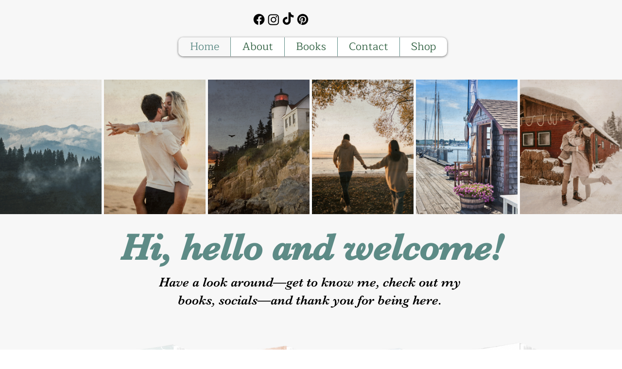

--- FILE ---
content_type: text/css; charset=utf-8
request_url: https://www.ronniemathews.com/_serverless/pro-gallery-css-v4-server/layoutCss?ver=2&id=comp-m6tbhfn4&items=3440_2263_3000%7C3584_2263_3000%7C3505_2263_3000%7C3579_2263_3000%7C3556_2263_3000%7C3554_2263_3000&container=164_1280_314.421875_720&options=layoutParams_cropRatio:1%7ClayoutParams_structure_galleryRatio_value:0%7ClayoutParams_repeatingGroupTypes:%7ClayoutParams_gallerySpacing:0%7CgroupTypes:1%7CnumberOfImagesPerRow:3%7CcollageAmount:0%7CtextsVerticalPadding:0%7CtextsHorizontalPadding:0%7CcalculateTextBoxHeightMode:MANUAL%7CtargetItemSize:250%7CcubeRatio:1%7CexternalInfoHeight:0%7CexternalInfoWidth:0%7CisRTL:false%7CisVertical:false%7CminItemSize:120%7CgroupSize:1%7CchooseBestGroup:true%7CcubeImages:false%7CcubeType:fill%7CsmartCrop:false%7CcollageDensity:0%7CimageMargin:5%7ChasThumbnails:false%7CgalleryThumbnailsAlignment:bottom%7CgridStyle:0%7CtitlePlacement:SHOW_ON_HOVER%7CarrowsSize:23%7CslideshowInfoSize:200%7CimageInfoType:NO_BACKGROUND%7CtextBoxHeight:0%7CscrollDirection:0%7CgalleryLayout:1%7CgallerySizeType:smart%7CgallerySize:10%7CcropOnlyFill:false%7CnumberOfImagesPerCol:1%7CgroupsPerStrip:0%7Cscatter:0%7CenableInfiniteScroll:true%7CthumbnailSpacings:5%7CarrowsPosition:0%7CthumbnailSize:120%7CcalculateTextBoxWidthMode:PERCENT%7CtextBoxWidthPercent:50%7CuseMaxDimensions:false%7CrotatingGroupTypes:%7CfixedColumns:0%7CrotatingCropRatios:%7CgallerySizePx:0%7CplaceGroupsLtr:false
body_size: 26
content:
#pro-gallery-comp-m6tbhfn4 [data-hook="item-container"][data-idx="0"].gallery-item-container{opacity: 1 !important;display: block !important;transition: opacity .2s ease !important;top: 0px !important;left: 0px !important;right: auto !important;height: 277px !important;width: 209px !important;} #pro-gallery-comp-m6tbhfn4 [data-hook="item-container"][data-idx="0"] .gallery-item-common-info-outer{height: 100% !important;} #pro-gallery-comp-m6tbhfn4 [data-hook="item-container"][data-idx="0"] .gallery-item-common-info{height: 100% !important;width: 100% !important;} #pro-gallery-comp-m6tbhfn4 [data-hook="item-container"][data-idx="0"] .gallery-item-wrapper{width: 209px !important;height: 277px !important;margin: 0 !important;} #pro-gallery-comp-m6tbhfn4 [data-hook="item-container"][data-idx="0"] .gallery-item-content{width: 209px !important;height: 277px !important;margin: 0px 0px !important;opacity: 1 !important;} #pro-gallery-comp-m6tbhfn4 [data-hook="item-container"][data-idx="0"] .gallery-item-hover{width: 209px !important;height: 277px !important;opacity: 1 !important;} #pro-gallery-comp-m6tbhfn4 [data-hook="item-container"][data-idx="0"] .item-hover-flex-container{width: 209px !important;height: 277px !important;margin: 0px 0px !important;opacity: 1 !important;} #pro-gallery-comp-m6tbhfn4 [data-hook="item-container"][data-idx="0"] .gallery-item-wrapper img{width: 100% !important;height: 100% !important;opacity: 1 !important;} #pro-gallery-comp-m6tbhfn4 [data-hook="item-container"][data-idx="1"].gallery-item-container{opacity: 1 !important;display: block !important;transition: opacity .2s ease !important;top: 0px !important;left: 214px !important;right: auto !important;height: 277px !important;width: 209px !important;} #pro-gallery-comp-m6tbhfn4 [data-hook="item-container"][data-idx="1"] .gallery-item-common-info-outer{height: 100% !important;} #pro-gallery-comp-m6tbhfn4 [data-hook="item-container"][data-idx="1"] .gallery-item-common-info{height: 100% !important;width: 100% !important;} #pro-gallery-comp-m6tbhfn4 [data-hook="item-container"][data-idx="1"] .gallery-item-wrapper{width: 209px !important;height: 277px !important;margin: 0 !important;} #pro-gallery-comp-m6tbhfn4 [data-hook="item-container"][data-idx="1"] .gallery-item-content{width: 209px !important;height: 277px !important;margin: 0px 0px !important;opacity: 1 !important;} #pro-gallery-comp-m6tbhfn4 [data-hook="item-container"][data-idx="1"] .gallery-item-hover{width: 209px !important;height: 277px !important;opacity: 1 !important;} #pro-gallery-comp-m6tbhfn4 [data-hook="item-container"][data-idx="1"] .item-hover-flex-container{width: 209px !important;height: 277px !important;margin: 0px 0px !important;opacity: 1 !important;} #pro-gallery-comp-m6tbhfn4 [data-hook="item-container"][data-idx="1"] .gallery-item-wrapper img{width: 100% !important;height: 100% !important;opacity: 1 !important;} #pro-gallery-comp-m6tbhfn4 [data-hook="item-container"][data-idx="2"].gallery-item-container{opacity: 1 !important;display: block !important;transition: opacity .2s ease !important;top: 0px !important;left: 428px !important;right: auto !important;height: 277px !important;width: 209px !important;} #pro-gallery-comp-m6tbhfn4 [data-hook="item-container"][data-idx="2"] .gallery-item-common-info-outer{height: 100% !important;} #pro-gallery-comp-m6tbhfn4 [data-hook="item-container"][data-idx="2"] .gallery-item-common-info{height: 100% !important;width: 100% !important;} #pro-gallery-comp-m6tbhfn4 [data-hook="item-container"][data-idx="2"] .gallery-item-wrapper{width: 209px !important;height: 277px !important;margin: 0 !important;} #pro-gallery-comp-m6tbhfn4 [data-hook="item-container"][data-idx="2"] .gallery-item-content{width: 209px !important;height: 277px !important;margin: 0px 0px !important;opacity: 1 !important;} #pro-gallery-comp-m6tbhfn4 [data-hook="item-container"][data-idx="2"] .gallery-item-hover{width: 209px !important;height: 277px !important;opacity: 1 !important;} #pro-gallery-comp-m6tbhfn4 [data-hook="item-container"][data-idx="2"] .item-hover-flex-container{width: 209px !important;height: 277px !important;margin: 0px 0px !important;opacity: 1 !important;} #pro-gallery-comp-m6tbhfn4 [data-hook="item-container"][data-idx="2"] .gallery-item-wrapper img{width: 100% !important;height: 100% !important;opacity: 1 !important;} #pro-gallery-comp-m6tbhfn4 [data-hook="item-container"][data-idx="3"].gallery-item-container{opacity: 1 !important;display: block !important;transition: opacity .2s ease !important;top: 0px !important;left: 642px !important;right: auto !important;height: 277px !important;width: 209px !important;} #pro-gallery-comp-m6tbhfn4 [data-hook="item-container"][data-idx="3"] .gallery-item-common-info-outer{height: 100% !important;} #pro-gallery-comp-m6tbhfn4 [data-hook="item-container"][data-idx="3"] .gallery-item-common-info{height: 100% !important;width: 100% !important;} #pro-gallery-comp-m6tbhfn4 [data-hook="item-container"][data-idx="3"] .gallery-item-wrapper{width: 209px !important;height: 277px !important;margin: 0 !important;} #pro-gallery-comp-m6tbhfn4 [data-hook="item-container"][data-idx="3"] .gallery-item-content{width: 209px !important;height: 277px !important;margin: 0px 0px !important;opacity: 1 !important;} #pro-gallery-comp-m6tbhfn4 [data-hook="item-container"][data-idx="3"] .gallery-item-hover{width: 209px !important;height: 277px !important;opacity: 1 !important;} #pro-gallery-comp-m6tbhfn4 [data-hook="item-container"][data-idx="3"] .item-hover-flex-container{width: 209px !important;height: 277px !important;margin: 0px 0px !important;opacity: 1 !important;} #pro-gallery-comp-m6tbhfn4 [data-hook="item-container"][data-idx="3"] .gallery-item-wrapper img{width: 100% !important;height: 100% !important;opacity: 1 !important;} #pro-gallery-comp-m6tbhfn4 [data-hook="item-container"][data-idx="4"].gallery-item-container{opacity: 1 !important;display: block !important;transition: opacity .2s ease !important;top: 0px !important;left: 856px !important;right: auto !important;height: 277px !important;width: 209px !important;} #pro-gallery-comp-m6tbhfn4 [data-hook="item-container"][data-idx="4"] .gallery-item-common-info-outer{height: 100% !important;} #pro-gallery-comp-m6tbhfn4 [data-hook="item-container"][data-idx="4"] .gallery-item-common-info{height: 100% !important;width: 100% !important;} #pro-gallery-comp-m6tbhfn4 [data-hook="item-container"][data-idx="4"] .gallery-item-wrapper{width: 209px !important;height: 277px !important;margin: 0 !important;} #pro-gallery-comp-m6tbhfn4 [data-hook="item-container"][data-idx="4"] .gallery-item-content{width: 209px !important;height: 277px !important;margin: 0px 0px !important;opacity: 1 !important;} #pro-gallery-comp-m6tbhfn4 [data-hook="item-container"][data-idx="4"] .gallery-item-hover{width: 209px !important;height: 277px !important;opacity: 1 !important;} #pro-gallery-comp-m6tbhfn4 [data-hook="item-container"][data-idx="4"] .item-hover-flex-container{width: 209px !important;height: 277px !important;margin: 0px 0px !important;opacity: 1 !important;} #pro-gallery-comp-m6tbhfn4 [data-hook="item-container"][data-idx="4"] .gallery-item-wrapper img{width: 100% !important;height: 100% !important;opacity: 1 !important;} #pro-gallery-comp-m6tbhfn4 [data-hook="item-container"][data-idx="5"].gallery-item-container{opacity: 1 !important;display: block !important;transition: opacity .2s ease !important;top: 0px !important;left: 1070px !important;right: auto !important;height: 277px !important;width: 210px !important;} #pro-gallery-comp-m6tbhfn4 [data-hook="item-container"][data-idx="5"] .gallery-item-common-info-outer{height: 100% !important;} #pro-gallery-comp-m6tbhfn4 [data-hook="item-container"][data-idx="5"] .gallery-item-common-info{height: 100% !important;width: 100% !important;} #pro-gallery-comp-m6tbhfn4 [data-hook="item-container"][data-idx="5"] .gallery-item-wrapper{width: 210px !important;height: 277px !important;margin: 0 !important;} #pro-gallery-comp-m6tbhfn4 [data-hook="item-container"][data-idx="5"] .gallery-item-content{width: 210px !important;height: 277px !important;margin: 0px 0px !important;opacity: 1 !important;} #pro-gallery-comp-m6tbhfn4 [data-hook="item-container"][data-idx="5"] .gallery-item-hover{width: 210px !important;height: 277px !important;opacity: 1 !important;} #pro-gallery-comp-m6tbhfn4 [data-hook="item-container"][data-idx="5"] .item-hover-flex-container{width: 210px !important;height: 277px !important;margin: 0px 0px !important;opacity: 1 !important;} #pro-gallery-comp-m6tbhfn4 [data-hook="item-container"][data-idx="5"] .gallery-item-wrapper img{width: 100% !important;height: 100% !important;opacity: 1 !important;} #pro-gallery-comp-m6tbhfn4 .pro-gallery-prerender{height:277.11364614722345px !important;}#pro-gallery-comp-m6tbhfn4 {height:277.11364614722345px !important; width:1280px !important;}#pro-gallery-comp-m6tbhfn4 .pro-gallery-margin-container {height:277.11364614722345px !important;}#pro-gallery-comp-m6tbhfn4 .pro-gallery {height:277.11364614722345px !important; width:1280px !important;}#pro-gallery-comp-m6tbhfn4 .pro-gallery-parent-container {height:277.11364614722345px !important; width:1285px !important;}